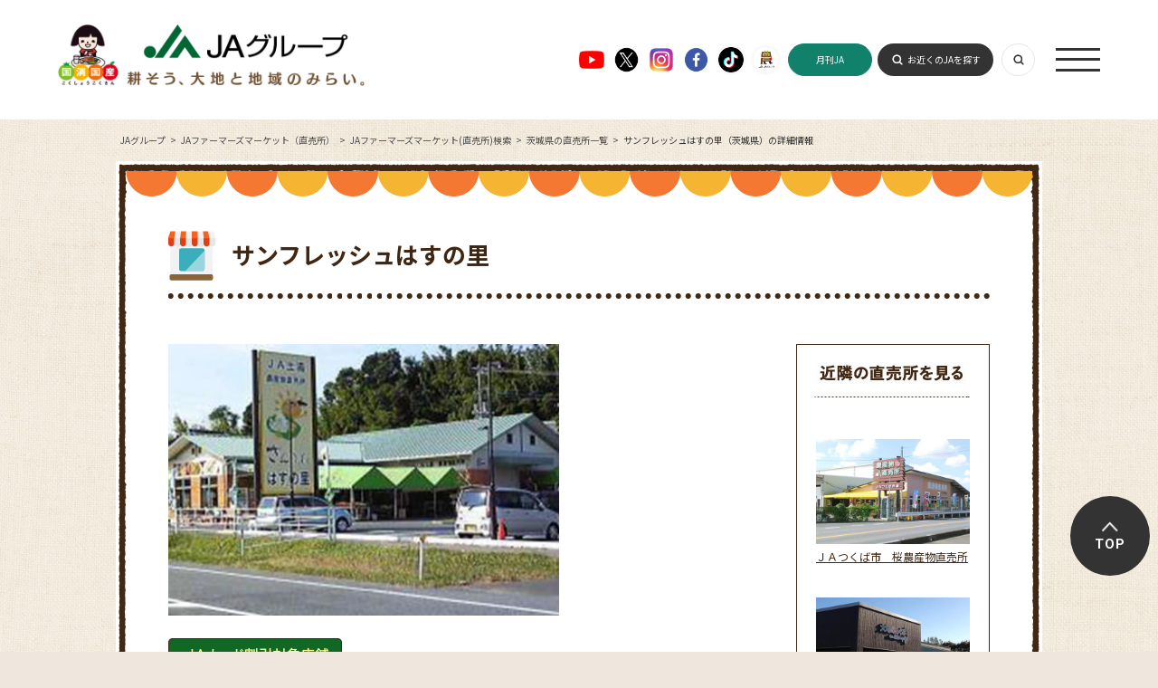

--- FILE ---
content_type: text/html; charset=UTF-8
request_url: https://life.ja-group.jp/farm/market/detail?id=420
body_size: 25024
content:
<!DOCTYPE html>
<html lang="ja">
<head>
	<meta charset="UTF-8">
	<title>サンフレッシュはすの里（茨城県）の詳細情報｜茨城県の直売所一覧｜JAファーマーズマーケット(直売所)検索｜JAファーマーズマーケット（直売所） ｜JAグループ</title>
	<meta name="description" content="サンフレッシュはすの里のJA ファーマーズマーケットです。" />
	<meta name="keywords" content="サンフレッシュはすの里,ファーマーズマーケット,住所,農産物,営業時間" />
	<meta property="og:title" content="サンフレッシュはすの里（茨城県）の詳細情報｜茨城県の直売所一覧｜JAファーマーズマーケット(直売所)検索｜JAファーマーズマーケット（直売所） ｜JAグループ" />
	<meta property="og:description" content="サンフレッシュはすの里のJA ファーマーズマーケットです。" />
	<meta property="og:image" content="https://life.ja-group.jp/img/shared/ja_ogp_02.jpg" />
	<meta property="og:url" content="https://life.ja-group.jp/farm/market/detail?id=420" />
	<meta property="og:type" content="article" />
	<meta property="og:site_name" content="JAグループ" />
	<meta property="og:locale" content="ja_JP" />
	<link rel="shortcut icon" href="/img/shared/favicon.ico" />
	<link rel="stylesheet" href="/css/shared.css">
	<link rel="stylesheet" href="/css/farm/base.css">
	<link rel="stylesheet" href="/css/common.css">
	<link rel="preconnect" href="https://fonts.googleapis.com">
    <link rel="preconnect" href="https://fonts.gstatic.com" crossorigin>
    <link href="https://fonts.googleapis.com/css2?family=Noto+Sans+JP:wght@400;500;700&family=Roboto:wght@400;500;700;900&display=swap" rel="stylesheet">
    <script src="https://www.youtube.com/iframe_api"></script>
	<script src="https://ajax.googleapis.com/ajax/libs/jquery/3.3.1/jquery.min.js"></script>
    <script src="/js/script.js"></script>
	<script src="/js/libs/jquery.easing.1.3.js"></script>
	<meta name="csrf-token" content="cv2c9kuLzTllinyon0UjEiPtHx8EJot6h7fyCJth">
	<script type="text/javascript">
		// ajaxアクセス設定
		jQuery.ajaxSetup({
			headers: {
				'X-CSRF-TOKEN': $('meta[name="csrf-token"]').attr('content')
			}
		});
	</script>
	<link type="text/css" rel="stylesheet" href="https://life.ja-group.jp/css/farm/market.css?1754988975" />
	<script src="/js/ga.js"></script>
<script>var is_mobile = false</script>
<!-- add tag -->
<!-- add tag -->
</head>
<body class="lower farm detail">
	<!-- header -->
<header id="Header" class="header">
  <div class="header_inner">
    <a href="/" class="header_logo">
      <img src="/img/common/header_logo01.png" alt="" class="logo01">
      <img src="/img/common/header_logo02.png" alt="" class="logo02">
    </a>
    <ul class="footer_sns">
      <li>
        <a href="https://www.youtube.com/c/JAGROUP47" target="_blank">
          <img src="/img/common/ico_youtube01.png" alt="Youtube">
        </a>
      </li>
      <li>
        <a href="https://twitter.com/jayoishoku" target="_blank">
          <img src="/img/common/ico_x01.png" alt="X">
        </a>
      </li>
      <li>
        <a href="https://www.instagram.com/yoishoku_ja/" target="_blank">
          <img src="/img/common/ico_instagram01.png" alt="Instagram">
        </a>
      </li>
      <li>
        <a href="https://www.facebook.com/yoishoku.jp" target="_blank">
          <img src="/img/common/ico_facebook01.png" alt="Facebook">
        </a>
      </li>
      <li>
        <a href="https://www.tiktok.com/@ja_kokusyokokusan" target="_blank">
          <img src="/img/common/ico_tiktok01.png" alt="" class="sh01">
        </a>
      </li>
      <li>
        <a href="https://www.youtube.com/channel/UCYbhs_fIsoUUCy-NBtagzoQ" target="_blank">
          <img src="/img/common/ico_ja01.png" alt="" class="sh01">
        </a>
      </li>
    </ul>
    <a href="https://www.zenchu-ja.or.jp/gekkanja/" target="_blank" class="header_button header_button03 pc_none">月刊JA</a>
    <div class="header_nav">
      <a href="https://www.zenchu-ja.or.jp/gekkanja/" target="_blank" class="header_button header_button03">月刊JA</a>
      <a href="https://org.ja-group.jp/find" class="header_button">お近くのJAを探す</a>
      <a class="header_switch js-searchSwitch"></a>
      <a class="header_open js-naviOpen"><span></span></a>
    </div>
  </div>
</header>
<nav id="Navi" class="navi">
  <div class="navi_inner">
    <div class="header_nav">
      <a href="https://www.zenchu-ja.or.jp/gekkanja/" target="_blank" class="header_button header_button03">月刊JA</a>
      <a href="https://org.ja-group.jp/find" class="header_button">お近くのJAを探す</a>
      <a class="header_switch js-searchSwitch"></a>
      <a class="header_close js-naviClose"></a>
    </div>
    <ul class="navi_items">
      <li class="navi_item">
        <a href="/" class="navi_arrow">トップ（おすすめコンテンツ）</a>
      </li>
      <li class="navi_item">
        <a href="https://agri.ja-group.jp/foodsecurity/" class="navi_arrow">国消国産</a>
      </li>
      <li class="navi_item">
        <a href="/recipe" class="navi_arrow">旬を味わう（お手軽レシピ）</a>
      </li>
      <li class="navi_item">
        <a href="/education" class="navi_arrow">食や農を学ぶ</a>
      </li>
      <li class="navi_item">
        <a href="/support" class="navi_arrow">農業・農村を支える</a>
      </li>
      <li class="navi_item">
        <a href="/farm" class="navi_arrow">JAファーマーズマーケット（直売所）</a>
      </li>
      <li class="navi_item">
        <a href="/adgallery" class="navi_arrow">お楽しみ・提供番組</a>
      </li>
      <li class="navi_item">
        <a href="/message" class="navi_arrow">JAグループを知る</a>
      </li>
    </ul>
  </div>
</nav>
<div id="Search" class="headerSearch header_search">
  <form action="/search" class="search" method="get" name="search">
    <input type="text" class="headerSearch__input" name="q" placeholder="キーワードを入力" value="">
    <button type="submit" class="headerSearch__submit" name="submit" value="検索"></button>
  </form>
</div>
	<!-- contents -->
	<article id="content">
				<ul id="breadcrumb" itemscope="itemscope" itemtype="https://schema.org/BreadcrumbList"><li itemprop="itemListElement" itemscope="itemscope" itemtype="https://schema.org/ListItem"><a href="/" itemprop="item"><span itemprop="name">JAグループ</span></a><meta itemprop="position" content="1" /></li>
<li itemprop="itemListElement" itemscope="itemscope" itemtype="https://schema.org/ListItem"><a href="/farm" itemprop="item"><span itemprop="name">JAファーマーズマーケット（直売所） </span></a><meta itemprop="position" content="2" /></li>
<li itemprop="itemListElement" itemscope="itemscope" itemtype="https://schema.org/ListItem"><a href="/farm/market" itemprop="item"><span itemprop="name">JAファーマーズマーケット(直売所)検索</span></a><meta itemprop="position" content="3" /></li>
<li itemprop="itemListElement" itemscope="itemscope" itemtype="https://schema.org/ListItem"><a href="/farm/market/list?state=茨城県" itemprop="item"><span itemprop="name">茨城県の直売所一覧</span></a><meta itemprop="position" content="4" /></li>
<li itemprop="itemListElement" itemscope="itemscope" itemtype="https://schema.org/ListItem"><span itemprop="name">サンフレッシュはすの里（茨城県）の詳細情報</span><meta itemprop="position" content="5" /></li>
</ul>		<div class="wrapper">
			<div class="l-container">
				<div class="container">
<!-- WebAntenna -->
<script type="text/javascript" src="//tr.webantenna.info/js/webantenna.js"></script>
<script type="text/javascript">
if ( typeof( webantenna ) == 'function' ) {
 _wa.account = 'WA5mHu-1';
 webantenna();
}
</script>
<noscript>
<img width="1" height="1" alt="" src="//tr.webantenna.info/_webantenna.png?ga=WA5mHu-1&amp;jse=0">
</noscript>
<!-- end WebAntenna -->
					<section class="section_heading" data-recipeid="">
	<h1>サンフレッシュはすの里</h1>
</section>

<script type="text/javascript">var _lat = 36.0990944;var _lng = 140.2163672;</script>
<div class="wrapper_content">
	<section class="content_main">
		<div class="main_heading">
						<div class="content_image"><p class="content_image_photo"><img class="content_image_photo" src="https://life.ja-group.jp/upload/farm/ibaraki/main/420_1.jpg" alt="420_1" /></p></div>		</div>

		<div class="main_detail">
			<p class="detail_campaign"><a target="_blank" href="http://www.jabank.org/campaign/market/"><img alt="" src="https://life.ja-group.jp/img/farm/detail/icon_campaign_join.png" /></a></p>			<h2 class="detail_heading">お店のご紹介</h2>
			<p class="detail_description">　</p>			<ul class="detail_category_list"><li>JAカード割引対象</li></ul>			<dl class="detail_information"><dt>住所</dt><dd>茨城県土浦市木田余3140</dd><dt>電話番号</dt><dd>029-846-7933</dd><dt>営業時間</dt><dd>9:30～18:00（4月～9月）　9:30～17:30（10月～3月）</dd><dt>定休日</dt><dd>　</dd><dt>売り場面積（m&sup2）</dt><dd>228</dd><dt>駐車場</dt><dd>30台（うち大型バス２台）</dd><dt>JA名</dt><dd>JA水郷つくば</dd><dt>地図</dt><dd><a class="link_map" href="#map">周辺地図を見る</a></dd><dt>URL（詳細）</dt><dd><a target="_blank" href="http://sunfure.com/index.html">http://sunfure.com/index.html</a></dd></dl>		</div>
		<div class="main_vegetable supplement_data"><h3 class="js-toggle_returntarget" data-contentid="vegetable">このお店のオススメ農産物！</h3><p class="notice">※入荷、在庫、天候等の状況によって購入できない農産物もございます。</p><p class="feature"><span><a class="text_link" href="https://life.ja-group.jp/farm/market/about/">JAファーマーズマーケット（直売所）の4つの特徴!ココがスゴイ！</a></span></p><div class="column"><div class="supplement_data_content"><figure class="image season"><a target="_blank" href="https://life.ja-group.jp/food/shun/detail?id=37"><img alt="れんこん" src="https://life.ja-group.jp/upload/food/vegetable/main/37_1.jpg" /><figcaption><span>れんこん</span></figcaption></a><ul class=""><li class="group_list_season">冬</li>
<li class="group_list_season">秋</li>
</ul></figure><p class="text">縁起物として正月料理や精進料理に欠かせない食材です。淡白な見た目からは想像できないほど、栄養の宝庫で、ビタミンＣや食物繊維が豊富です。
切り方や加熱方法でいろいろな食感が楽し...<span><a target="_blank" href="https://life.ja-group.jp/food/shun/detail?id=37">続きはこちら</a></span></p></div><div class="supplement_data_content even"><figure class="image"><a target="_blank" href="https://life.ja-group.jp/food/shun/detail?id=6"><img alt="トマト" src="https://life.ja-group.jp/upload/food/vegetable/main/6_1.jpg" /><figcaption><span>トマト</span></figcaption></a><ul class=""><li class="group_list_season">夏</li>
<li class="group_list_season">春</li>
</ul></figure><p class="text">色や大きさも豊富で、栄養価も高いトマトは、市場の取扱金額トップの人気を誇る野菜です。
皮が薄く、酸味が少ないピンク系と、皮も赤く、うま味が強い赤系のトマトがあります。トマトを...<span><a target="_blank" href="https://life.ja-group.jp/food/shun/detail?id=6">続きはこちら</a></span></p></div></div>
<div class="js-toggle_container" data-contentid="vegetable">
<div class="column"><div class="supplement_data_content"><figure class="image"><a target="_blank" href="https://life.ja-group.jp/food/shun/detail?id=2"><img alt="きゅうり" src="https://life.ja-group.jp/upload/food/vegetable/main/2_1.jpg" /><figcaption><span>きゅうり</span></figcaption></a><ul class=""><li class="group_list_season">夏</li>
<li class="group_list_season">春</li>
</ul></figure><p class="text">「黄瓜」が語源とされ、大きく完熟すると黄色くなるウリを未熟なうちに収穫したもの。みずみずしく、さわやかな風味で、体を内側から冷やしてくれます。サラダや酢の物、漬物など生で食べ...<span><a target="_blank" href="https://life.ja-group.jp/food/shun/detail?id=2">続きはこちら</a></span></p></div><div class="supplement_data_content even"><figure class="image"><a target="_blank" href="https://life.ja-group.jp/food/shun/detail?id=7"><img alt="なす" src="https://life.ja-group.jp/upload/food/vegetable/main/7_1.jpg" /><figcaption><span>なす</span></figcaption></a><ul class=""><li class="group_list_season">夏</li>
<li class="group_list_season">春</li>
</ul></figure><p class="text">煮る、焼く、揚げる、漬けるなど用途が広い万能野菜。現在の主流は長卵形のナスですが、歴史の長さを物語るように、各地の気候風土に根差した在来品種が数多く残っています。
卵サイズの...<span><a target="_blank" href="https://life.ja-group.jp/food/shun/detail?id=7">続きはこちら</a></span></p></div></div>
<div class="column"><div class="supplement_data_content"><figure class="image"><img alt="梨" src="https://life.ja-group.jp/img/farm/common/no_img.gif" /><figcaption><span>梨</span></figcaption><ul class=""><li class="group_list_season">秋</li>
</ul></figure><p class="text"></p></div></div></div><p class="js-toggle_button" data-contentid="vegetable"><span class="js-toggle_alt">もっと見る</span></p></div>		<div class="main_processed supplement_data"><h3 class="js-toggle_returntarget specialty" data-contentid="processed">サンフレッシュはすの里で買える、おすすめ加工品</h3><div class="column"><div class="supplement_data_content"><figure class="image"><img alt="干しいも" src="https://life.ja-group.jp/img/farm/common/no_img.gif" /><figcaption><span>干しいも</span></figcaption></figure><p class="text"></p></div><div class="supplement_data_content even"><figure class="image"><img alt="佃煮" src="https://life.ja-group.jp/img/farm/common/no_img.gif" /><figcaption><span>佃煮</span></figcaption></figure><p class="text"></p></div></div>
<div class="js-toggle_container" data-contentid="processed">
<div class="column"><div class="supplement_data_content"><figure class="image"><img alt="切り干し大根" src="https://life.ja-group.jp/img/farm/common/no_img.gif" /><figcaption><span>切り干し大根</span></figcaption></figure><p class="text"></p></div><div class="supplement_data_content even"><figure class="image"><img alt="もち" src="https://life.ja-group.jp/img/farm/common/no_img.gif" /><figcaption><span>もち</span></figcaption></figure><p class="text"></p></div></div>
<div class="column"><div class="supplement_data_content"><figure class="image"><img alt="菓子" src="https://life.ja-group.jp/img/farm/common/no_img.gif" /><figcaption><span>菓子</span></figcaption></figure><p class="text"></p></div></div></div><p class="js-toggle_button" data-contentid="processed"><span class="js-toggle_alt">もっと見る</span></p></div>						
<!-- modal START -->
		<div class="js-modal_wrapper">
			<div class="js-modal_container" data-contentid="modal_farm">
				<div class="contain">
					<p class="headClose"><img src="/img/shared/btn_modal_close_min.png" alt="閉じる" data-contentid="modal_farm" class="js-modal_close"></p>
					<div class="modal_content content" id="moviemodai">
						<iframe src="/farm/market/event/?id=420" scrolling="no" frameborder="no" width="100%"></iframe>
					</div>
					<p class="footClose"><img src="/img/shared/btn_modal_close.png" alt="閉じる" data-contentid="modal_farm" class="js-modal_close"></p>
				</div>
			</div>
		</div>
<!-- modal END  -->

		<div class="main_map" id="map">
			<h2 class="detail_heading">サンフレッシュはすの里の周辺地図</h2>
			<div style="width: 100%; overflow: hidden; height: 320px; position: relative">
			<iframe src="https://www.google.com/maps/embed/v1/place?key=AIzaSyChEe50anlBB2GQsPfgegTIjhsoyd739Xs&q=36.0990944,140.2163672&center=36.0990944,140.2163672&zoom=16" width="100%" height="520px" frameborder="0" style="border: 0; position: absolute; -webkit-transform: translate(0px, -68px);" allowfullscreen></iframe>
			</div>
			<ul class="other_link">
				<li class="near_map"><a href="/farm/market/neighbor/?id=420"><img src="/img/farm/detail/near_map.png" alt="その他近隣のお店を見る"></a></li>
				<li class="send_url"><a href="#" class="js-mailto_button">レシピを携帯・PCに送る</a></li>
				<li class="print"><a href="#" class="js-print_button">印刷する</a></li>
			</ul>
		</div>

		</section>

		<section class="content_relation">

			<div class="relation_combination"><h3 class="combination_heading"><img alt="近隣の直売所を見る" src="https://life.ja-group.jp/img/farm/detail/near_heading_caption.jpg" /></h3><div class="relation_carousel"><div class="carpusel_wrapper"><p class="carousel_back"></p><p class="carousel_next"></p><ul class="carousel_list"><a href="https://life.ja-group.jp/farm/market/detail/?id=397"><li><figure><img alt="ＪＡつくば市　桜農産物直売所の写真" src="https://life.ja-group.jp/upload/farm/ibaraki/main/397_1.jpg" /><figcaption>ＪＡつくば市　桜農産物直売所</figcaption></figure></li></a><a href="https://life.ja-group.jp/farm/market/detail/?id=407"><li><figure><img alt="大地のめぐみの写真" src="https://life.ja-group.jp/upload/farm/ibaraki/main/407_1.jpg" /><figcaption>大地のめぐみ</figcaption></figure></li></a><a href="https://life.ja-group.jp/farm/market/detail/?id=413"><li><figure><img alt="ポケットファームどきどき　つくば牛久店の写真" src="https://life.ja-group.jp/upload/farm/ibaraki/main/413_1.jpg" /><figcaption>ポケットファームどきどき　つくば牛久店</figcaption></figure></li></a><a href="https://life.ja-group.jp/farm/market/detail/?id=421"><li><figure><img alt="サンフレッシュ土浦店の写真" src="https://life.ja-group.jp/upload/farm/ibaraki/main/421_1.jpg" /><figcaption>サンフレッシュ土浦店</figcaption></figure></li></a><a href="https://life.ja-group.jp/farm/market/detail/?id=422"><li><figure><img alt="サンフレッシュ新治店の写真" src="https://life.ja-group.jp/upload/farm/ibaraki/main/422_1.jpg" /><figcaption>サンフレッシュ新治店</figcaption></figure></li></a><a href="https://life.ja-group.jp/farm/market/detail/?id=424"><li><figure><img alt="サンフレッシュ花野果の写真" src="https://life.ja-group.jp/upload/farm/ibaraki/main/424_1.jpg" /><figcaption>サンフレッシュ花野果</figcaption></figure></li></a><a href="https://life.ja-group.jp/farm/market/detail/?id=425"><li><figure><img alt="サンフレッシュ霞ヶ浦店の写真" src="https://life.ja-group.jp/upload/farm/ibaraki/main/425_1.jpg" /><figcaption>サンフレッシュ霞ヶ浦店</figcaption></figure></li></a><a href="https://life.ja-group.jp/farm/market/detail/?id=441"><li><figure><img alt="愛菜園の写真" src="https://life.ja-group.jp/upload/farm/ibaraki/main/441_1.jpg" /><figcaption>愛菜園</figcaption></figure></li></a></ul></div></div></div>
			<h2 class="relation_heading"><img src="/img/recipe/detail/relation_heading_caption.png" alt="野菜・くだものの栄養や選び方等を紹介！"></h2>
			<ul class="relation_link_list">
				<li><a href="/food/shun/list?search_type=0&id_category=0&sort_type=0" class="js-submitSeason_button"><img src="/img/recipe/detail/link_vesitable_button_now_wide.png" alt="今が旬の野菜・くだものを見る"></a></li>
				<li><a href="/food/shun/" class="text_link">全ての野菜・くだものを探す</a></li>
			</ul>
		</section>
		<script type="text/javascript" src="/js/libs/jquery.carouFredSel-6.2.1-packed.js?1427877707"></script>
				</div>
			</div>
		</div>
	</article>

	<!-- footer -->
<footer id="Footer" class="footer">
  <ul class="footer_sns">
    <li>
      <a href="https://www.youtube.com/c/JAGROUP47" target="_blank">
        <img src="/img/common/ico_youtube01.png" alt="Youtube">
      </a>
    </li>
    <li>
      <a href="https://twitter.com/jayoishoku" target="_blank">
        <img src="/img/common/ico_x01.png" alt="X">
      </a>
    </li>
    <li>
      <a href="https://www.instagram.com/yoishoku_ja/" target="_blank">
        <img src="/img/common/ico_instagram01.png" alt="Instagram">
      </a>
    </li>
    <li>
      <a href="https://www.facebook.com/yoishoku.jp" target="_blank">
        <img src="/img/common/ico_facebook01.png" alt="Facebook">
      </a>
    </li>
    <li>
      <a href="https://www.tiktok.com/@ja_kokusyokokusan" target="_blank">
        <img src="/img/common/ico_tiktok01.png" alt="" class="sh01">
      </a>
    </li>
    <li>
      <a href="https://www.youtube.com/channel/UCYbhs_fIsoUUCy-NBtagzoQ" target="_blank">
        <img src="/img/common/ico_ja01.png" alt="" class="sh01">
      </a>
    </li>
  </ul>
  <a href="/" class="footer_logo">
    <img src="/img/common/footer_logo01.png" alt="">
  </a>
  <ul class="footer_list">
    <li>
      <a href="https://org.ja-group.jp/find">全国のJA</a>
      <div>
        <div class="inner">全国各地のJA、お近くのJAはこちらから探すことができます</div>
      </div>
    </li>
    <li>
      <a href="https://www.zenchu-ja.or.jp/" target="_blank">JA全中</a>
      <div>
        <div class="inner">JAの健全な発展をサポートするJAグループの代表機関</div>
      </div>
    </li>
    <li>
      <a href="https://www.zennoh.or.jp/" target="_blank">JA全農</a>
      <div>
        <div class="inner">国産農畜産物を販売し、生産者に生産やくらしに関する資材を供給しています</div>
      </div>
    </li>
    <li>
      <a href="https://www.ja-kyosai.or.jp/" target="_blank">JA共済連</a>
      <div>
        <div class="inner">JA共済は、ひと・いえ・くるまの総合保障を提供しています</div>
      </div>
    </li>
    <li>
      <a href="https://www.jabank.org/" target="_blank">JAバンク</a>
      <div>
        <div class="inner">地域の皆様のための身近で便利で安心な金融機関です</div>
      </div>
    </li>
    <li>
      <a href="https://www.nochubank.or.jp/index.html" target="_blank">農林中央金庫</a>
      <div>
        <div class="inner">協同組織の全国機関として様々なサービスを提供しています</div>
      </div>
    </li>
    <li>
      <a href="http://www.ienohikari.net/" target="_blank">一般社団法人 家の光協会</a>
      <div>
        <div class="inner">月刊誌「家の光」などを発行。出版・文化活動を行っています</div>
      </div>
    </li>
    <li>
      <a href="https://www.agrinews.co.jp/" target="_blank">株式会社 日本農業新聞</a>
      <div>
        <div class="inner">日刊紙「日本農業新聞」などを発刊。農業情報を発信しています</div>
      </div>
    </li>
    <li>
      <a href="http://www.ja-zenkouren.or.jp/" target="_blank">JA全厚連</a>
      <div>
        <div class="inner">病院の運営や医療、高齢者福祉事業など地域の健康を担っています</div>
      </div>
    </li>
    <li>
      <a href="http://ntour.jp/" target="_blank">株式会社 農協観光</a>
      <div>
        <div class="inner">グリーンツーリリズムなど旅行事業を行っています</div>
      </div>
    </li>
    <li>
      <a href="https://agventurelab.or.jp/" target="_blank">AgVentureLab</a>
      <div>
        <div class="inner">JAグループと外部のベンチャー企業等との協業や共創の拠点です</div>
      </div>
    </li>
  </ul>
  <div class="footer_bottom">
    <ul class="footer_items">
      <li>
        <a href="https://ja-group.jp/privacy.html">▶︎ JAグループWEBサイト個人情報保護方針</a>
      </li>
      <li>
        <a href="https://ja-group.jp/guideline.html">▶︎ サイトご利用にあたって</a>
      </li>
      <li>
        <a href="https://org.ja-group.jp/info/faq">▶︎ よくある質問</a>
      </li>
      <li>
        <a href="/contact/">▶︎ お問い合わせ</a>
      </li>
      <li>
        <a href="/jahelpline/">▶︎ 全国JAヘルプライン</a>
      </li>
    </ul>
    <p class="footer_note">Copyright(C) JA-group All rights reserved.</p>
  </div>
</footer>
<aside id="AnchorPageTop" class="aside_anchor">
  <a href="#PageTop">TOP</a>
</aside>
	<script src="/js/libs/fixHeight.js"></script>
	<script src="/js/config.js"></script>
	<script src="/js/function.js"></script>
<!-- include:script -->
<!-- include:script -->
	<script type="text/javascript" src="https://life.ja-group.jp/js/farm.detail.function.js?1585279932"></script>
</body>
</html>


--- FILE ---
content_type: text/javascript
request_url: https://life.ja-group.jp/js/ga.js
body_size: 851
content:
(function(i,s,o,g,r,a,m){i['GoogleAnalyticsObject']=r;i[r]=i[r]||function(){
(i[r].q=i[r].q||[]).push(arguments)},i[r].l=1*new Date();a=s.createElement(o),
m=s.getElementsByTagName(o)[0];a.async=1;a.src=g;m.parentNode.insertBefore(a,m)
})(window,document,'script','//www.google-analytics.com/analytics.js','ga');

ga('create', 'UA-39732787-4', 'auto');
ga('require', 'displayfeatures');
ga('require', 'linkid', 'linkid.js');
ga('send', 'pageview');

// GA4 2022/05/19追加
var scriptGa4 = document.createElement('script');
scriptGa4.async = 1;
scriptGa4.src = '//www.googletagmanager.com/gtag/js?id=G-B51R2HWGBL';

var sTagFirst = document.getElementsByTagName('script')[0];
sTagFirst.after(scriptGa4);

window.dataLayer = window.dataLayer || [];
function gtag() { dataLayer.push(arguments); }
gtag('js', new Date());

gtag('config', 'G-B51R2HWGBL');

--- FILE ---
content_type: text/javascript
request_url: https://life.ja-group.jp/js/script.js
body_size: 1936
content:
$(function(){
  let scrTop = 0;
  const $window = $(window);
  const checkSize = function() {
    return $window.width()<768 ? true : false;
  };
  const scrollFixed = function(scr) {
    if(scr>144) {
      $("#Header").addClass("is-fixed");
    } else {
      $("#Header").removeClass("is-fixed");
    }
  };

  scrollFixed($window.scrollTop());
  $window.on("scroll", function(){
    setTimeout(function(){
      const scr = $window.scrollTop();
      scrollFixed(scr);
    }, 120);
  });

  $("a[href^='#']:not([class*='js-'])").on("click", function(){
    const $el = $($(this).attr("href")),
      pos = $el.length ? $el.offset().top-$("#Header").outerHeight() : 0,
      scel = 'scrollingElement' in document ? document.scrollingElement : ua.indexOf("webkit")!=-1 ? document.body : document.documentElement;
      $(scel).animate({scrollTop: pos});
      return false;
  });
  $(".js-naviOpen").on("click", function(){
    const $navi = $("#Navi");
    scrTop = $window.scrollTop();
    $("body").addClass("is-fixed").css("top", scrTop);
    $navi.addClass("is-active").slideDown();
  });
  $(".js-naviClose").on("click", function(){
    const $navi = $("#Navi");
    $navi.slideUp(function(){
      $navi.removeClass("is-active").removeAttr("style");
    });
    $("body").removeClass("is-fixed").removeAttr("style");
    $window.scrollTop(scrTop);
    scrTop = 0;
  });
  $(".js-searchSwitch").on("click", function(){
    const $search = $("#Search");
    if($search.hasClass("is-active")) {
      $search.slideUp(function(){
        $search.removeClass("is-active");
      });
    } else {
      $search.addClass("is-active").slideDown();
    }
  });
  // 新着情報
  let $target = $('.line01_text a');
  $target.each(function () {
    let href = $(this).attr('href');
    if (href != null) {
      href = href.replace(/#/g, '');
      if (href.match(/.pdf/i)) {
        $(this).addClass('ico_pdf');
      }
    }
  });
});